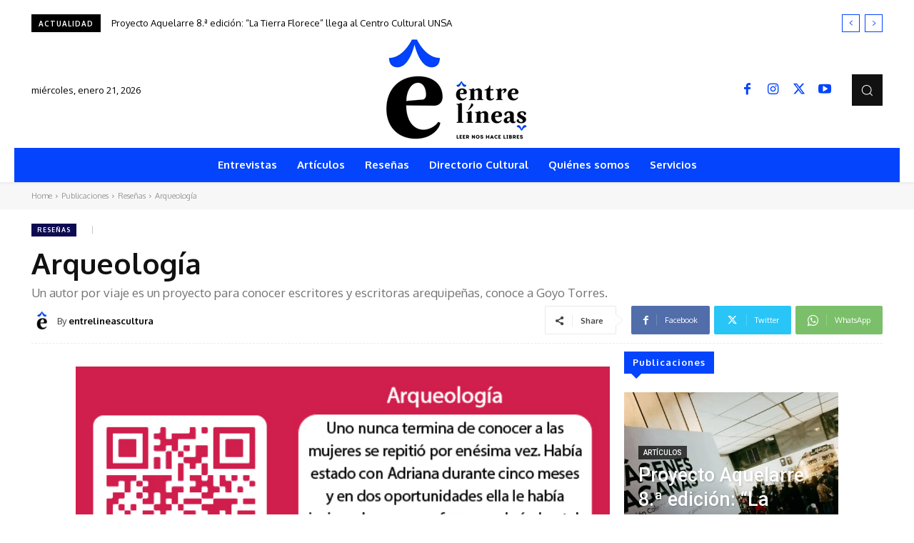

--- FILE ---
content_type: text/html; charset=utf-8
request_url: https://www.google.com/recaptcha/api2/aframe
body_size: 266
content:
<!DOCTYPE HTML><html><head><meta http-equiv="content-type" content="text/html; charset=UTF-8"></head><body><script nonce="gyfIn4OXreggWGOgLTDeDA">/** Anti-fraud and anti-abuse applications only. See google.com/recaptcha */ try{var clients={'sodar':'https://pagead2.googlesyndication.com/pagead/sodar?'};window.addEventListener("message",function(a){try{if(a.source===window.parent){var b=JSON.parse(a.data);var c=clients[b['id']];if(c){var d=document.createElement('img');d.src=c+b['params']+'&rc='+(localStorage.getItem("rc::a")?sessionStorage.getItem("rc::b"):"");window.document.body.appendChild(d);sessionStorage.setItem("rc::e",parseInt(sessionStorage.getItem("rc::e")||0)+1);localStorage.setItem("rc::h",'1769000431156');}}}catch(b){}});window.parent.postMessage("_grecaptcha_ready", "*");}catch(b){}</script></body></html>